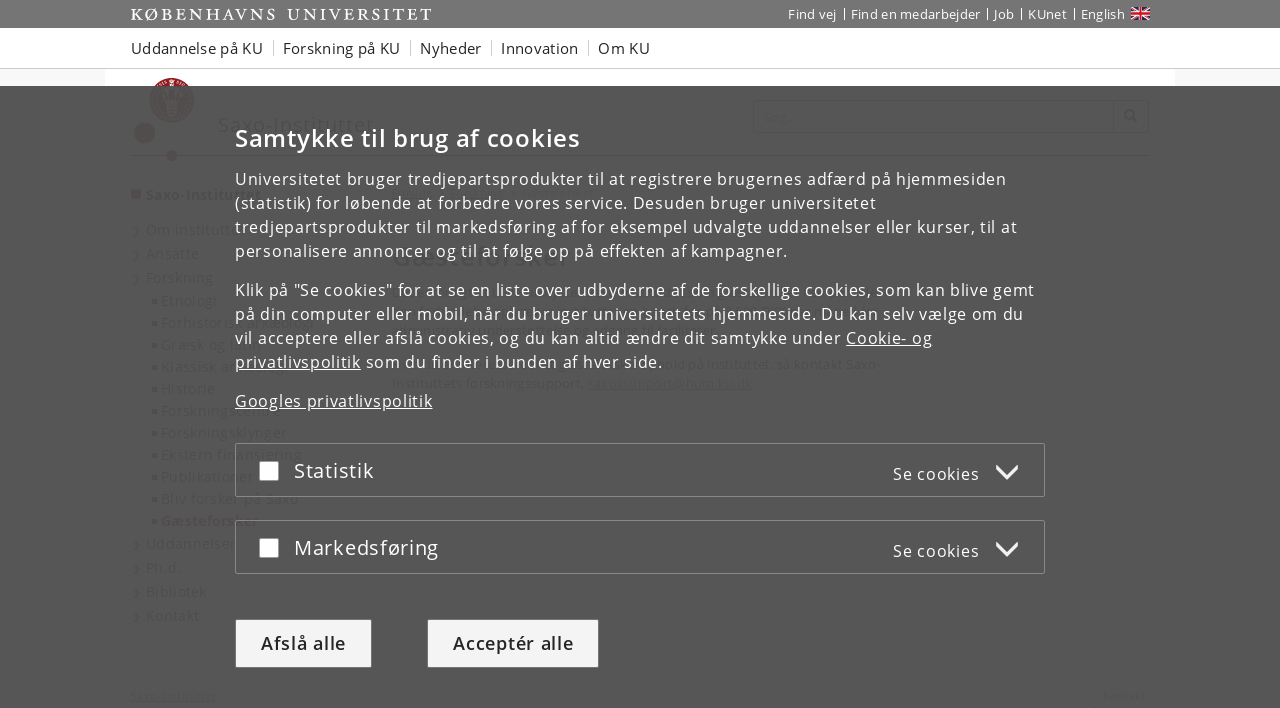

--- FILE ---
content_type: text/css; charset=utf-8
request_url: https://cdn.jsdelivr.net/gh/ku-kom/bootstrap@ad625490ca3061d33a2f96528e00601e227f5e45/docs/dist/css/doctypes/standard.css
body_size: -626
content:
.main-content>.breadcrumbs+*~h1:first-of-type{margin-top:20px}